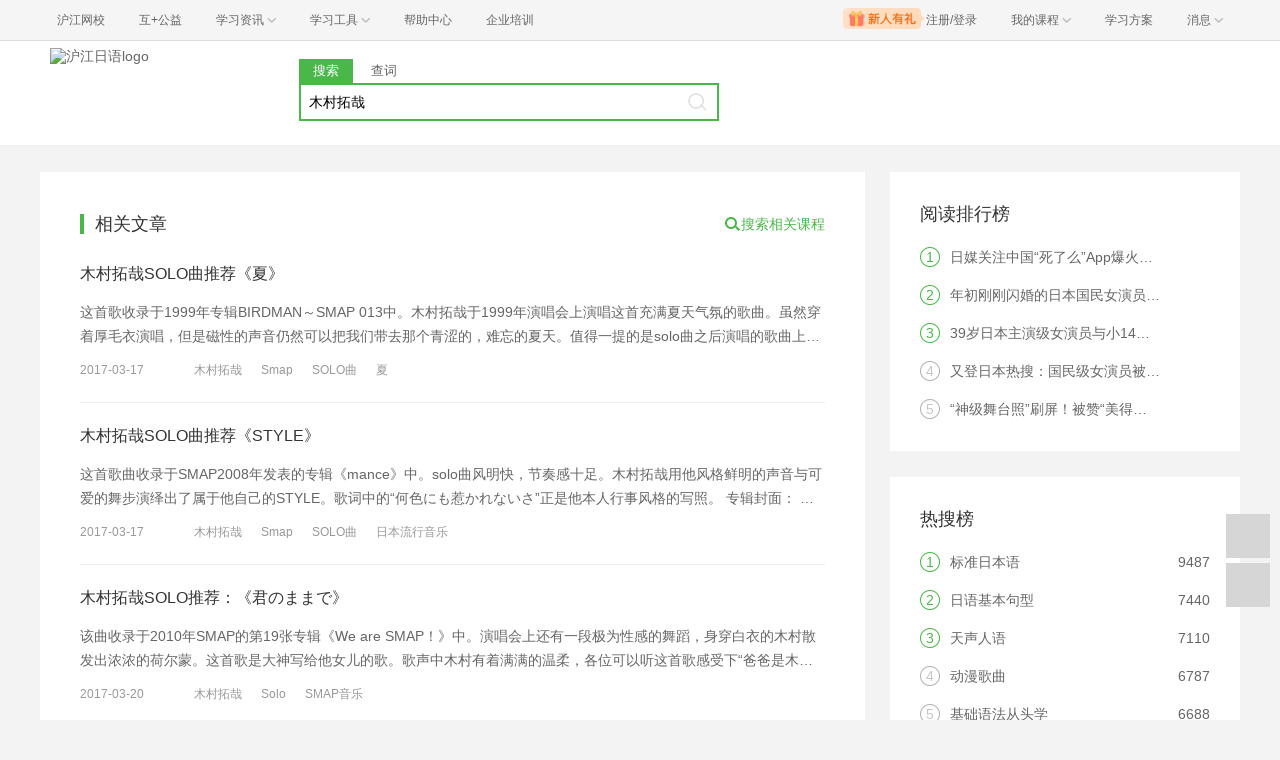

--- FILE ---
content_type: text/html; charset=utf-8
request_url: https://jp.hjenglish.com/n/s/39789/
body_size: 10707
content:
<!doctype html>
<html langs="zh-cn">

    <head>
        <meta charset="UTF-8" />
        <meta name="viewport" content="initial-scale=1.0, minimum-scale=1.0">
        <meta http-equiv="X-Ua-Compatible" content="IE=edge" />
        <meta name="renderer" content="webkit">
        <!--[if lt IE 7]>
            <script type="text/javascript">window.location.href = 'http://www.hujiang.com/browserupgrade';</script>
        <![endif]-->
        <script type="text/javascript">
            var _gentian = {
                start_time: +new Date,
                project: '1000',
                business: '1000',
                request_id: '0c5a7940ecbc4c82b62a4b92966edc0d'
            }
        </script>
        <script type="text/javascript">!function(e){function r(n){if(o[n])return o[n].exports;var i=o[n]={exports:{},id:n,loaded:!1};return e[n].call(i.exports,i,i.exports,r),i.loaded=!0,i.exports}var o={};return r.m=e,r.c=o,r.p="",r(0)}([function(e,r){!function(e){function r(e){var r,o,n=encodeURIComponent,i=[];for(r in e)o=e[r],Object(o)!==o&&i.push(r+"="+n(void 0==o||null==o?"":o));return i.join("&")}function o(e){var o=s+r(e);setTimeout(function(){var e=new Image(1,1);e.src=o,o=null},0)}var n=e,i=n.document,t=n._gentian,a="";a=/qa|local|dev/.test(i.domain)?"//qagentian-frd.hjapi.com":/yz/.test(i.domain)?"//yzgentian-frd.hjapi.com":"//gentian-frd.hjapi.com";var s=a+"/gentian_error.gif?";e.onerror=function(){var e=arguments[0],r=arguments[1],n=arguments[2],i=arguments[3],a=e.toLowerCase(),s="script error",u={};u=a.indexOf(s)>-1?{message:"Script Error: See Browser Console for Detail",page_url:location.href||"",project:t.project||"",business:t.business||"",request_id:t.request_id||"",page_id:t.page_id||0}:{message:e||"Script Error: See Browser Console for Detail",url:r||"",line:n||"",column:i||"",page_url:location.href||"",project:t.project||"",business:t.business||"",request_id:t.request_id||"",page_id:t.page_id||0},o(u)}}(window)}]);</script>
        
    <title>木村拓哉电视剧_木村拓哉电影 - 沪江日语</title>
    <meta http-equiv="X-Ua-Compatible" content="IE=edge">
    <meta http-equiv="Content-Type" content="text/html; charset=utf-8">
    <meta name="Keywords" content="木村拓哉" />
    <meta name="Description" content="沪江日语为您提供木村拓哉相关文章及资料，更有海量木村拓哉课程免费试听" />
    <meta name="renderer" content="webkit">
    
    <link rel="stylesheet" href="https://res.hjfile.cn/pt/zz/subject/langsearch/build/main.cb874cd2.css">
    <link  rel="stylesheet" href="https://res.hjfile.cn/lib/hui/footer/0.5.2/footer.css">
    <link rel="alternate" type="application/vnd.wap.xhtml+xml" media="handheld" href="http://m.hujiang.com/n/s/39789/"/>

        <style>
            div.wrapper{
                padding-top: 0;
            }
        </style>
    </head>

    <body><link href="//res.hjfile.cn/class/header/header.last.css?v=491427" rel="stylesheet" type="text/css" />

<div class="hjc-header">
    <div class="hjc-hd-container">
        <div class="head-container">
            <div class="hjc-hd-left">
                <ul class="head-ul">
                    <li class="hu-li">
                        <a target="_blank" href="//class.hujiang.com/?ch_source=10018032&utr=10018032,38420,788265,27216">
                            <span>沪江网校</span>
                        </a>
                    </li>
                    <li class="hu-li">
                        <a target="_blank" href="http://www.hujia.org/?ch_source=10018032&utr=10018032,38420,788265,27216" rel="nofollow">
                            <span>互+公益</span>
                        </a>
                    </li>
                    <li class="hu-li needborder">
                        <a href="javascript:;">
                            <span>学习资讯</span>
                            <span class="h-icon"></span>
                        </a>
                        <div class="learn-info">
                            <div class="learn-content">
                                <div class="home-con">
                                    <div class="hc-ul">
                                        <div class="hc-li">
                                            <a target="_blank" href="//www.hjenglish.com/?ch_source=10018032&utr=10018032,38420,788265,27216">
                                                <p class="site-pic site-pic-en"></p>
                                                <span>沪江英语</span>
                                            </a>
                                        </div>
                                        <div class="hc-li">
                                            <a target="_blank" href="//jp.hujiang.com/?ch_source=10018032&utr=10018032,38420,788265,27216">
                                                <p class="site-pic site-pic-jp"></p>
                                                <span>沪江日语</span>
                                            </a>
                                        </div>
                                        <div class="hc-li">
                                            <a target="_blank" href="//kr.hujiang.com/?ch_source=10018032&utr=10018032,38420,788265,27216">
                                                <p class="site-pic site-pic-kr"></p>
                                                <span>沪江韩语</span>
                                            </a>
                                        </div>
                                        <div class="hc-li">
                                            <a target="_blank" href="//fr.hujiang.com/?ch_source=10018032&utr=10018032,38420,788265,27216">
                                                <p class="site-pic site-pic-fr"></p>
                                                <span>沪江法语</span>
                                            </a>
                                        </div>
                                        <div class="hc-li">
                                            <a target="_blank" href="//de.hujiang.com/?ch_source=10018032&utr=10018032,38420,788265,27216">
                                                <p class="site-pic site-pic-de"></p>
                                                <span>沪江德语</span>
                                            </a>
                                        </div>
                                        <div class="hc-li">
                                            <a target="_blank" href="//es.hujiang.com/?ch_source=10018032&utr=10018032,38420,788265,27216">
                                                <p class="site-pic site-pic-xi"></p>
                                                <span>沪江西语</span>
                                            </a>
                                        </div>
                                    </div>
                                </div>
                                <div class="line"></div>
                                <div class="bottom-con">
                                    <div class="bc-ul">
                                        <a target="_blank" href="//kaoyan.hjenglish.com/?ch_source=10018032&utr=10018032,38420,788265,27216" class="class-item"><span>沪江考研</span></a>
                                        <a target="_blank" href="//th.hujiang.com/?ch_source=10018032&utr=10018032,38420,788265,27216" class="class-item"><span>沪江泰语</span></a>
                                        <a target="_blank" href="//ru.hujiang.com/?ch_source=10018032&utr=10018032,38420,788265,27216" class="class-item"><span>沪江俄语</span></a>
                                        <a target="_blank" href="//it.hujiang.com/?ch_source=10018032&utr=10018032,38420,788265,27216" class="class-item"><span>沪江意语</span></a>
                                        <a target="_blank" href="//xyz.hujiang.com/?ch_source=10018032&utr=10018032,38420,788265,27216" class="class-item"><span>沪江小语种</span></a>
                                    </div>
                                </div>
                            </div>
                        </div>
                    </li>
                    <li class="hu-li needborder">
                        <a href="javascript:;">
                            <span>学习工具</span>
                            <span class="h-icon"></span>
                        </a>
                        <div class="learn-utils">
                            <ul class="learn-tools">
                                <li><a target="_blank" href="//www.hujiang.com/app/?ch_campaign=tool12945&ch_source=itool_kxcc_0_xmdbtt#hjclass" class="hjclass" rel="nofollow">沪江网校</a></li>
                                <li><a target="_blank" href="//www.hujiang.com/app/?ch_campaign=tool12945&ch_source=itool_kxcc_0_xmdbtt#cichang" class="kaixin" rel="nofollow">开心词场</a></li>
                                <li><a target="_blank" href="//www.hujiang.com/app/?ch_campaign=tool12945&ch_source=itool_kxcc_0_xmdbtt#hjdict" class="xiaodi" rel="nofollow">小D词典</a></li>
                                <li><a target="_blank" href="//www.hujiang.com/app/?ch_campaign=tool12945&ch_source=itool_kxcc_0_xmdbtt#hjtlk" class="tingli" rel="nofollow">听力酷</a></li>
                                <li><a target="_blank" href="//tiku.hujiang.com/" class="hjtiku" rel="nofollow">沪江题库</a></li>
                            </ul>
                        </div>
                    </li>
<li class="hu-li"><a href="https://class.hujiang.com/help" target="_blank" rel="nofollow">帮助中心</a></li>
<li class="hu-li"><a href="https://elearning.hjclass.com/index" target="_blank" rel="nofollow">企业培训</a></li>
                </ul>
            </div>
            <div class="hjc-hd-right">
                <div class="right-con">
                    <ul class="head-ul">
                        <li class="hu-li" style="position: relative;" id="hjLogin">
                            <a class="personalcenter" href="javascript:;">
                                <div class="newgift"></div>
                                <span class="username">注册/登录</span>
                                <span class="h-icon hide"></span>
                            </a>
                            <div class="red-point"></div>
                            <div class="login-operate">
                    
                            </div>
                        </li>
                        <li class="hu-li needborder">
                            <a target="_blank" href="//class.hujiang.com/home/new" rel="nofollow">
                                <span>我的课程</span>
                                <span class="h-icon"></span>
                            </a>
                            <div class="my-class">
                                <div class="class-list">
                                    <a class="baoban" target="_blank" href="//class.hujiang.com/category">您还没有参加班级！马上报班</a>
                                </div>
                            </div>
                        </li>
                        <li class="hu-li">
                            <a target="_blank" href="//plan.hujiang.com/my/solutions" rel="nofollow">
                                <span>学习方案</span>
                            </a>
                        </li>
                        <!--li class="hu-li">
                            <a target="_blank" href="//class.hujiang.com/ec/vip" rel="nofollow">
                                <span>VIP会员</span>
                            </a>
                        </li-->
                        <li class="hu-li headnews needborder">
                            <a href="javascript:;">
                                <span>消息</span>
                                <span class="h-icon"></span>
                            </a>
                            <div class="red-point"></div>
                            <div class="my-message">
                                <div class="message-list">
                                    <a class="mes-tip" style="width:120px;" href="javascript:;">查看消息，请先登录哦</a>
                                </div>
                            </div>
                        </li>
                    </ul>
                </div>
            </div>
        </div>
    </div>
</div>
<script src="//res.hjfile.cn/class/header/header.last.js?v=491427" async="async"></script><input type="hidden" value="" id="currentenv" />
        
    <div class="wrapper">
        <div class="logo-wrap">
    <div class="layout cf">
        <div class="logo lang-jp fl">
            <a href="/"><img src="//common.hjfile.cn/site/logo2016/logo_jp.png" alt="沪江日语logo"></a>
        </div>
        <div class="search-block fl">
            <div class="search-tab">
                <span class="tab on">搜索</span>
                
                <a class="tab" href="//dict.hjenglish.com/jp/" target="_blank" title="查词">查词</a>
                
            </div>
            <div id="searchWrap" class="search-input">
                <input type="text" id="searchInput" value="木村拓哉" placeholder="搜你喜欢的内容">
                <div id="keyWordWrap" class="keywords-wrap">
                    
                </div>
                <a class="search-btn" href="javascript:;"></a>
                <div id="searchSlideDown" class="slide-down">
                    <p>热搜词</p>
                    <div id="recommendsWrap">
                        
                        <a href="/n/search/[object Object]/" title="[object Object]">[object Object]</a>
                        
                        <a href="/n/search/[object Object]/" title="[object Object]">[object Object]</a>
                        
                        <a href="/n/search/[object Object]/" title="[object Object]">[object Object]</a>
                        
                        <a href="/n/search/[object Object]/" title="[object Object]">[object Object]</a>
                        
                        <a href="/n/search/[object Object]/" title="[object Object]">[object Object]</a>
                        
                    </div>
                    <div class="clear">
                        <div id="clearBtn">
                            <span class="icon"></span>
                            <span class="text">清除</span>
                        </div>
                    </div>
                </div>
            </div>
        </div>
    </div>
</div>
        <!--<div class="road-map layout">-->
            <!--<span><a href="/">沪江日语</a></span>-->
            <!---->
            <!--<span> > 木村拓哉</span>-->
            <!---->
        <!--</div>-->
        <div class="content-wrap layout cf">
            <div class="result-wrap fl">
                <div class="result-header cf">
                    
                    <span class="head-text prefix fl">相关文章</span>
                    
                    <a href="http://class.hujiang.com/esearch?k=木村拓哉" title="搜索相关课程" target="_blank" class="fr">
                        <span class="search-icon"></span>
                        <span class="s-related">搜索相关课程</span>
                    </a>
                </div>
                <div class="content">
                    
                    <ul id="articleContent">
                        
                        <li class="item">
                            <a class="title" title="木村拓哉SOLO曲推荐《夏》" target="_blank" a-index="1" href="/new/p1083932/">
                                
                                木村拓哉SOLO曲推荐《夏》
                                
                            </a>
                            
                            <p class="summary">
                                
                                这首歌收录于1999年专辑BIRDMAN～SMAP 013中。木村拓哉于1999年演唱会上演唱这首充满夏天气氛的歌曲。虽然穿着厚毛衣演唱，但是磁性的声音仍然可以把我们带去那个青涩的，难忘的夏天。值得一提的是solo曲之后演唱的歌曲上木村和团员们一起奏起乐器，演木村拓哉唱了《芹菜》。 专辑封面： 歌曲欣赏： 声明：音视频均来自互联网链接，仅供学习使用。本网站自身不存储、控制、修改被链接的内容。"沪江网"高度重视知识产权保护。当如发现本网站发布的信息包含有侵犯其著作权的链接内容时，请联系我们，我们将依法采取措施移除相关内容或屏蔽相关链接。 在线地址： http://www.bilibili.com
                                
                            </p>
                            
                            <div class="info cf">
                                <span class="fl">2017-03-17</span>
                                
                                <p>
                                    
                                    
                                    <a class="tag-item" href="/new/tag/木村拓哉/" target="_blank" title="木村拓哉">木村拓哉</a>
                                    
                                    
                                    
                                    <a class="tag-item" href="/new/tag/Smap/" target="_blank" title="Smap">Smap</a>
                                    
                                    
                                    
                                    <a class="tag-item" href="/new/tag/SOLO曲/" target="_blank" title="SOLO曲">SOLO曲</a>
                                    
                                    
                                    
                                    <a class="tag-item" href="/new/tag/夏/" target="_blank" title="夏">夏</a>
                                    
                                    
                                </p>
                                
                            </div>
                        </li>
                        
                        <li class="item">
                            <a class="title" title=" 木村拓哉SOLO曲推荐《STYLE》" target="_blank" a-index="2" href="/new/p1085310/">
                                
                                木村拓哉SOLO曲推荐《STYLE》
                                
                            </a>
                            
                            <p class="summary">
                                
                                这首歌曲收录于SMAP2008年发表的专辑《mance》中。solo曲风明快，节奏感十足。木村拓哉用他风格鲜明的声音与可爱的舞步演绎出了属于他自己的STYLE。歌词中的“何色にも惹かれないさ”正是他本人行事风格的写照。 专辑封面： 歌曲欣赏： 声明：音视频均来自互联网链接，仅供学习使用。本网站自身不存储、控制、修改被链接的内容。"沪江网"高度重视知识产权保护。当如发现本网站发布的信息包含有侵犯其著作权的链接内容时，请联系我们，我们将依法采取措施移除相关内容或屏蔽相关链接。 在线地址：http://www.bilibili.com
                                
                            </p>
                            
                            <div class="info cf">
                                <span class="fl">2017-03-17</span>
                                
                                <p>
                                    
                                    
                                    <a class="tag-item" href="/new/tag/木村拓哉/" target="_blank" title="木村拓哉">木村拓哉</a>
                                    
                                    
                                    
                                    <a class="tag-item" href="/new/tag/Smap/" target="_blank" title="Smap">Smap</a>
                                    
                                    
                                    
                                    <a class="tag-item" href="/new/tag/SOLO曲/" target="_blank" title="SOLO曲">SOLO曲</a>
                                    
                                    
                                    
                                    <a class="tag-item" href="/new/tag/日本流行音乐/" target="_blank" title="日本流行音乐">日本流行音乐</a>
                                    
                                    
                                </p>
                                
                            </div>
                        </li>
                        
                        <li class="item">
                            <a class="title" title="木村拓哉SOLO推荐：《君のままで》" target="_blank" a-index="3" href="/new/p1092300/">
                                
                                木村拓哉SOLO推荐：《君のままで》
                                
                            </a>
                            
                            <p class="summary">
                                
                                该曲收录于2010年SMAP的第19张专辑《We are SMAP！》中。演唱会上还有一段极为性感的舞蹈，身穿白衣的木村散发出浓浓的荷尔蒙。这首歌是大神写给他女儿的歌。歌声中木村有着满满的温柔，各位可以听这首歌感受下“爸爸是木村拓哉是种怎样的体验”。 专辑封面： 歌曲欣赏： 声明：音视频均来自互联网链接，仅供学习使用。本网站自身不存储、控制、修改被链接的内容。"沪江网"高度重视知识产权保护。当如发现本网站发布的信息包含有侵犯其著作权的链接内容时，请联系我们，我们将依法采取措施移除相关内容或屏蔽相关链接。 在线地址：http：//www.bilibili.com/video/av1073325
                                
                            </p>
                            
                            <div class="info cf">
                                <span class="fl">2017-03-20</span>
                                
                                <p>
                                    
                                    
                                    <a class="tag-item" href="/new/tag/木村拓哉/" target="_blank" title="木村拓哉">木村拓哉</a>
                                    
                                    
                                    
                                    <a class="tag-item" href="/new/tag/Solo/" target="_blank" title="Solo">Solo</a>
                                    
                                    
                                    
                                    <a class="tag-item" href="/new/tag/SMAP音乐/" target="_blank" title="SMAP音乐">SMAP音乐</a>
                                    
                                    
                                </p>
                                
                            </div>
                        </li>
                        
                        <li class="item">
                            <a class="title" title="木村拓哉新剧收视率低？" target="_blank" a-index="4" href="/new/p1372922/">
                                
                                木村拓哉新剧收视率低？
                                
                            </a>
                            
                            <p class="summary">
                                
                                标的档。木村主演的这部收视率多少有些不足。”。确实，《BG》的第一季首播为15.7%，第二季为17.0%。如果以此为基础，起点确实稍微低了点。[/cn] [en]だが、これは今回のドラマだけの責任ではないという。[/en] [cn]但是，据说这次不仅仅是剧方的责任。[/cn] [en]「１月期に同枠で放送された、松本潤主演の『となりのチカラ』の全話通した平均視聴率は９・１６％と低空飛行でした。なので前クールのドラマに引っ張られた可能性がある」と前出の関係者。[/en] [cn]前文提到的相关人士表示，“1月期在同一时段播出的松本润主演的《隔壁的力》全集平均收视率为9.16%，收视率惨淡。因此，有可能是被上一部电视剧所影响”。[/cn] [en]今後は、上昇気流に乗るという見方もある。実際、ネット上での反応は悪くないのだ。[/en] [cn]也有人认为今后收视率会上升。实际上，在网络上的反响也不错。[/cn] [en]「現在４９歳の木村ですが、無理に若作りすることもなく、悲愴感を漂わせており、それが好印象のようです。しかも、ボクサーとして役づくりの一環なのか、リフレッシュのためなのかはわかりませんが、木村は最近サウナにハマっていて、体を絞っている。それがボクシングのコーチ役にピッタリなんです。Ｋｉｎｇ＆Ｐｒｉｎｃｅの高橋海人とのスパーリングシーンも注目されていて、この先、盛り上がっていくのでは」（芸能関係者）[/en] [cn]“虽然现在木村已经49岁了，但他并没有刻意塑造年轻感，而是充满悲怆感，这给人留下了好印象。而且，不知道是作为塑造拳击手角色的一环，还是为了恢复精神，木村最近沉迷于桑拿，在减重。也符合拳击手教练形象。和King&Prince的高桥海人的拳击联系场面也备受瞩目，今后收视率会上涨的吧。”（娱乐相关人士）[/cn] [en]数々のドラマをヒットさせてきた〝キムタク視聴率伝説〟に期待したいところだ。[/en] [cn]让许多电视剧大热的“木村拓哉收视率传说”，令人期待。[/cn] 本翻木村拓哉译为沪江日语原创，未经授权禁止转载。 相关阅读推荐：木村拓哉和满岛光合作4月新剧，你期待吗？
                                
                            </p>
                            
                            <div class="info cf">
                                <span class="fl">2022-05-02</span>
                                
                                <p>
                                    
                                    
                                    <a class="tag-item" href="/new/tag/迈向未来的倒数10秒/" target="_blank" title="迈向未来的倒数10秒">迈向未来的倒数10秒</a>
                                    
                                    
                                    
                                    <a class="tag-item" href="/new/tag/中日对照/" target="_blank" title="中日对照">中日对照</a>
                                    
                                    
                                    
                                    <a class="tag-item" href="/new/tag/松本润/" target="_blank" title="松本润">松本润</a>
                                    
                                    
                                    
                                    <a class="tag-item" href="/new/tag/收视率/" target="_blank" title="收视率">收视率</a>
                                    
                                    
                                    
                                    <a class="tag-item" href="/new/tag/木村拓哉/" target="_blank" title="木村拓哉">木村拓哉</a>
                                    
                                    
                                    
                                    <a class="tag-item" href="/new/tag/朝日电视台/" target="_blank" title="朝日电视台">朝日电视台</a>
                                    
                                    
                                </p>
                                
                            </div>
                        </li>
                        
                        <li class="item">
                            <a class="title" title="木村拓哉SOLO推荐《因为我很软弱》" target="_blank" a-index="5" href="/new/p1089878/">
                                
                                木村拓哉SOLO推荐《因为我很软弱》
                                
                            </a>
                            
                            <p class="summary">
                                
                                本曲收录于1997年发行的专辑《SMAP 011 Su》中，是一首摇滚风歌曲。歌词有些许悲伤，表达了对所爱之人的眷恋和希望对方不要离开的心情。演唱会上，二十岁出头的木村拓哉留着长发，明眸皓齿，美艳盛世，惊为天人。最后转身一笑瞬间击中了小编的心脏。 专辑封面： 在线欣赏： 声明：音视频均来自互联网链接，仅供学习使用。本网站自身不存储、控制、修改被链接的内容。"沪江网"高度重视知识产权保护。当如发现本网站发布的信息包含有侵犯其著作权的链接内容时，请联系我们，我们将依法采取措施移除相关内容或屏蔽相关链接。 在线地址：http：//www.bilibili.com/video/av2833205
                                
                            </p>
                            
                            <div class="info cf">
                                <span class="fl">2017-03-20</span>
                                
                                <p>
                                    
                                    
                                    <a class="tag-item" href="/new/tag/木村拓哉/" target="_blank" title="木村拓哉">木村拓哉</a>
                                    
                                    
                                    
                                    <a class="tag-item" href="/new/tag/Solo/" target="_blank" title="Solo">Solo</a>
                                    
                                    
                                    
                                    <a class="tag-item" href="/new/tag/SMAP音乐/" target="_blank" title="SMAP音乐">SMAP音乐</a>
                                    
                                    
                                </p>
                                
                            </div>
                        </li>
                        
                        <li class="item">
                            <a class="title" title="木村拓哉SOLO曲推荐《海涛》" target="_blank" a-index="6" href="/new/p1086372/">
                                
                                木村拓哉SOLO曲推荐《海涛》
                                
                            </a>
                            
                            <p class="summary">
                                
                                收录于SMAP2000年发布的专辑《S map ~SMAP 014》中。2000年正是木村拓哉宣布婚讯的年份，在con上演唱这首歌的他温柔而又坚定。木村本人也就像大海一样，温柔而包容。喜欢大海的他，也可以在这首歌中寻木村拓哉找到爱人的爱吧。 专辑封面： 在线欣赏： 声明：音视频均来自互联网链接，仅供学习使用。本网站自身不存储、控制、修改被链接的内容。"沪江网"高度重视知识产权保护。当如发现本网站发布的信息包含有侵犯其著作权的链接内容时，请联系我们，我们将依法采取措施移除相关内容或屏蔽相关链接。 在线地址：http://www.bilibili.com/video/av2397458/ 歌词欣赏
                                
                            </p>
                            
                            <div class="info cf">
                                <span class="fl">2017-03-17</span>
                                
                                <p>
                                    
                                    
                                    <a class="tag-item" href="/new/tag/木村拓哉/" target="_blank" title="木村拓哉">木村拓哉</a>
                                    
                                    
                                    
                                    <a class="tag-item" href="/new/tag/Smap/" target="_blank" title="Smap">Smap</a>
                                    
                                    
                                    
                                    <a class="tag-item" href="/new/tag/SOLO曲/" target="_blank" title="SOLO曲">SOLO曲</a>
                                    
                                    
                                    
                                    <a class="tag-item" href="/new/tag/日本流行音乐/" target="_blank" title="日本流行音乐">日本流行音乐</a>
                                    
                                    
                                </p>
                                
                            </div>
                        </li>
                        
                        <li class="item">
                            <a class="title" title="目标是好莱坞出道？！木村拓哉家Koki,的“进路”" target="_blank" a-index="7" href="/new/p1319493/">
                                
                                目标是好莱坞出道？！木村拓哉家Koki,的“进路”
                                
                            </a>
                            
                            <p class="summary">
                                
                                能不上大学，直接正式进入娱乐圈。[/cn] [en]「いや、それはKoki,さんの実質的な“マネージャー”である静香さんが望まないでしょう。例えば『ハリー・ポッター』シリーズのエマ・ワトソンは母国のケンブリッジ大学にも合格した才女ですが、アメリカの名門ブラウン大学を選択しました。成績優秀者であったこともさることながら、彼女の女優としての活動も入学時に高く評価されたと言います。実際、現在もハリウッドで大活躍していますよね。[/en] [cn]“不，这应该不是Koki,幕后‘经纪人’静香女士所期望的。比如《哈利波特》系列的女演员艾玛·沃森，虽然她通过了英国剑桥大学入学考试，但最后却选择了美国知名大学布朗大学。成绩优秀自不必说，她作为女演员的工作表现更是在入学时获得了高度评价。实际上，如今她还在好莱坞活跃着。[/cn] [en]Koki,さんもパリコレに出たり、ブルガリやシャネルなど世界的ブランドの仕事もしています。現在、アメリカに拠点を置くモデル事務所にも所属していますから、アメリカの大学に進学しつつ仕事も両立させることも考えられます。その方が、世界的に芸能活動をする上でも“箔”がつきますからね。その際には静香さんが一緒に渡米することになるのでは?」（広告代理店関係者）[/en] [cn]而Koki,不仅出席了巴黎时装周，还为宝格丽、香奈儿
                                
                            </p>
                            
                            <div class="info cf">
                                <span class="fl">2020-10-05</span>
                                
                                <p>
                                    
                                    
                                    <a class="tag-item" href="/new/tag/koki/" target="_blank" title="koki">koki</a>
                                    
                                    
                                    
                                    <a class="tag-item" href="/new/tag/木村心美/" target="_blank" title="木村心美">木村心美</a>
                                    
                                    
                                    
                                    <a class="tag-item" href="/new/tag/娱乐/" target="_blank" title="娱乐">娱乐</a>
                                    
                                    
                                    
                                    <a class="tag-item" href="/new/tag/中日对照/" target="_blank" title="中日对照">中日对照</a>
                                    
                                    
                                    
                                    <a class="tag-item" href="/new/tag/微信热门/" target="_blank" title="微信热门">微信热门</a>
                                    
                                    
                                    
                                    <a class="tag-item" href="/new/tag/日本娱乐/" target="_blank" title="日本娱乐">日本娱乐</a>
                                    
                                    
                                    
                                    <a class="tag-item" href="/new/tag/工藤静香/" target="_blank" title="工藤静香">工藤静香</a>
                                    
                                    
                                    
                                    <a class="tag-item" href="/new/tag/日本明星/" target="_blank" title="日本明星">日本明星</a>
                                    
                                    
                                    
                                    <a class="tag-item" href="/new/tag/木村拓哉/" target="_blank" title="木村拓哉">木村拓哉</a>
                                    
                                    
                                    
                                    <a class="tag-item" href="/new/tag/木村光希/" target="_blank" title="木村光希">木村光希</a>
                                    
                                    
                                    
                                    <a class="tag-item" href="/new/tag/cocomi/" target="_blank" title="cocomi">cocomi</a>
                                    
                                    
                                </p>
                                
                            </div>
                        </li>
                        
                        <li class="item">
                            <a class="title" title="木村拓哉SOLO推荐《ずっとずっと》" target="_blank" a-index="8" href="/new/p1089827/">
                                
                                木村拓哉SOLO推荐《ずっとずっと》
                                
                            </a>
                            
                            <p class="summary">
                                
                                歌曲收录于2002年发行的专辑《SMAP015/Drink!Smap！》中。“无论是狂风大作还是惊涛骇浪，我都会紧紧抓住你的手不放开。”时值木村拓哉结婚两年后。歌词非常温暖。传递了今后无论遇到什么困难，都要和身边这个人互相扶持，一起走下去的信念。 专辑封面： 歌曲欣赏： 声明：音视频均来自互联网链接，仅供学习使用。本网站自身不存储、控制、修改被链接的内容。"沪江网"高度重视知识产权保护。当如发现本网站发布的信息包含有侵犯其著作权的链接内容时，请联系我们，我们将依法采取措施移除相关内容或屏蔽相关链接。 在线地址：http：//www.bilibili.com/video/av2414420
                                
                            </p>
                            
                            <div class="info cf">
                                <span class="fl">2017-03-20</span>
                                
                                <p>
                                    
                                    
                                    <a class="tag-item" href="/new/tag/木村拓哉/" target="_blank" title="木村拓哉">木村拓哉</a>
                                    
                                    
                                    
                                    <a class="tag-item" href="/new/tag/Solo/" target="_blank" title="Solo">Solo</a>
                                    
                                    
                                    
                                    <a class="tag-item" href="/new/tag/SMAP音乐/" target="_blank" title="SMAP音乐">SMAP音乐</a>
                                    
                                    
                                </p>
                                
                            </div>
                        </li>
                        
                        <li class="item">
                            <a class="title" title="木村拓哉的真实感言：《HERO》狂炫酷拽！" target="_blank" a-index="9" href="/new/p626440/">
                                
                                木村拓哉的真实感言：《HERO》狂炫酷拽！
                                
                            </a>
                            
                            <p class="summary">
                                
                                木村拓哉が実感！今年[wj]ドラマ[/wj]首位の視聴率獲得『HERO』は「すげぇドラマ」[/en] [cn]木村拓哉
                                
                            </p>
                            
                            <div class="info cf">
                                <span class="fl">2014-07-21</span>
                                
                                <p>
                                    
                                    
                                    <a class="tag-item" href="/new/tag/木村拓哉/" target="_blank" title="木村拓哉">木村拓哉</a>
                                    
                                    
                                    
                                    <a class="tag-item" href="/new/tag/HERO/" target="_blank" title="HERO">HERO</a>
                                    
                                    
                                    
                                    <a class="tag-item" href="/new/tag/日剧/" target="_blank" title="日剧">日剧</a>
                                    
                                    
                                    
                                    <a class="tag-item" href="/new/tag/日剧资讯/" target="_blank" title="日剧资讯">日剧资讯</a>
                                    
                                    
                                </p>
                                
                            </div>
                        </li>
                        
                        <li class="item">
                            <a class="title" title="木村拓哉替女儿追星，还一起追动漫，网友：这是什么绝世好爸爸！" target="_blank" a-index="10" href="/new/p1443695/">
                                
                                木村拓哉替女儿追星，还一起追动漫，网友：这是什么绝世好爸爸！
                                
                            </a>
                            
                            <p class="summary">
                                
                                木村拓哉（52）が公式YouTubeチャンネルを更新。公開された動画『【木村さ〜〜ん！】木村拓哉
                                
                            </p>
                            
                            <div class="info cf">
                                <span class="fl">2025-08-10</span>
                                
                                <p>
                                    
                                    
                                    <a class="tag-item" href="/new/tag/日本艺人/" target="_blank" title="日本艺人">日本艺人</a>
                                    
                                    
                                    
                                    <a class="tag-item" href="/new/tag/中日对照/" target="_blank" title="中日对照">中日对照</a>
                                    
                                    
                                    
                                    <a class="tag-item" href="/new/tag/微信热门/" target="_blank" title="微信热门">微信热门</a>
                                    
                                    
                                    
                                    <a class="tag-item" href="/new/tag/日本娱乐/" target="_blank" title="日本娱乐">日本娱乐</a>
                                    
                                    
                                    
                                    <a class="tag-item" href="/new/tag/娱乐新闻/" target="_blank" title="娱乐新闻">娱乐新闻</a>
                                    
                                    
                                    
                                    <a class="tag-item" href="/new/tag/日本明星/" target="_blank" title="日本明星">日本明星</a>
                                    
                                    
                                    
                                    <a class="tag-item" href="/new/tag/木村拓哉/" target="_blank" title="木村拓哉">木村拓哉</a>
                                    
                                    
                                    
                                    <a class="tag-item" href="/new/tag/梶裕贵/" target="_blank" title="梶裕贵">梶裕贵</a>
                                    
                                    
                                </p>
                                
                            </div>
                        </li>
                        
                    </ul>
                    <!--分页-->
                    <div class="paginate-content">
                        <div class="module-pagination">
                            <ul class="l-pagination cf">
                                
                                <li><a href="javascript:;" class="l-prev"><span>&laquo;</span></a></li><li><a data-index="1" href="/n/s/39789/">1</a></li><li><a data-index="2" href="/n/s/39789/page2/">2</a></li><li><a data-index="3" href="/n/s/39789/page3/">3</a></li><li><a data-index="4" href="/n/s/39789/page4/">4</a></li><li><a data-index="5" href="/n/s/39789/page5/">5</a></li><li><a data-index="6" href="/n/s/39789/page6/">6</a></li><li><a href="javascript:;" class="l-next"><span>&raquo;</span></a></li>
                                
                            </ul>
                        </div>
                    </div>
                    
                </div>
                
                <div class="content-footer">
                    <span class="head-text prefix">相关搜索</span>
                    <div class="word-wrap cf">
                        
                        <div class="fl" >
                            
                            <a href="//jp.hjenglish.com/n/s/39790/" title="木村文乃">木村文乃</a>
                            
                        </div>
                        
                        <div class="fl" >
                            
                            <a href="//jp.hjenglish.com/n/s/38409/" title="拿破仑之村">拿破仑之村</a>
                            
                        </div>
                        
                        <div class="fl" >
                            
                            <a href="//jp.hjenglish.com/n/s/19666/" title="北村一辉">北村一辉</a>
                            
                        </div>
                        
                        <div class="fl" >
                            
                            <a href="//jp.hjenglish.com/n/s/39812/" title="村上春樹">村上春樹</a>
                            
                        </div>
                        
                        <div class="fl" >
                            
                            <a href="//jp.hjenglish.com/n/s/39810/" title="村上春树">村上春树</a>
                            
                        </div>
                        
                        <div class="fl" >
                            
                            <a href="//jp.hjenglish.com/n/s/32087/" title="村上春树和他的粉丝们在谈什么">村上春树和他的粉丝们在谈什么</a>
                            
                        </div>
                        
                    </div>
                </div>
                
            </div>
            <div class="side-wrap fr">

                
<div class="block">
    <span class="head-text">阅读排行榜</span>
    <ol id="readRank">
        
        <li class="list-item cf">
            <i class="index-num fl true">1</i>
            <div class="fl">
                <a href="/new/p1443907/" target="_blank" title="日媒关注中国“死了么”App爆火：年轻人如何应对“孤独死”隐忧？" >日媒关注中国“死了么”App爆火：年轻人如何应对“孤独死”隐忧？</a>
            </div>
        </li>
        
        <li class="list-item cf">
            <i class="index-num fl true">2</i>
            <div class="fl">
                <a href="/new/p1443909/" target="_blank" title="年初刚刚闪婚的日本国民女演员，将进入长期休息，开启加拿大生活……" >年初刚刚闪婚的日本国民女演员，将进入长期休息，开启加拿大生活……</a>
            </div>
        </li>
        
        <li class="list-item cf">
            <i class="index-num fl true">3</i>
            <div class="fl">
                <a href="/new/p1443910/" target="_blank" title="39岁日本主演级女演员与小14岁圈外男友被曝恋爱中！" >39岁日本主演级女演员与小14岁圈外男友被曝恋爱中！</a>
            </div>
        </li>
        
        <li class="list-item cf">
            <i class="index-num fl false">4</i>
            <div class="fl">
                <a href="/new/p1443915/" target="_blank" title="又登日本热搜：国民级女演员被书面送检，演艺生涯恐将“全面封杀”？" >又登日本热搜：国民级女演员被书面送检，演艺生涯恐将“全面封杀”？</a>
            </div>
        </li>
        
        <li class="list-item cf">
            <i class="index-num fl false">5</i>
            <div class="fl">
                <a href="/new/p1443916/" target="_blank" title="“神级舞台照”刷屏！被赞“美得不像人类”，这位现役偶像杀疯了" >“神级舞台照”刷屏！被赞“美得不像人类”，这位现役偶像杀疯了</a>
            </div>
        </li>
        
    </ol>
</div>


                
<div class="block">
    <div class="cf">
        <span class="head-text fl">热搜榜</span>
        <!--<div class="tab fr">
            <a href="javascript:;" title="" class="item on">7日</a>
            <a href="javascript:;" title="" class="item">30日</a>
            <a href="" class="more-btn" title="更多" target="_blank">更多</a>
        </div>-->
    </div>
    <ol>
        
        <li class="list-item cf">
            <i class="index-num fl true">1</i>
            <div class="fl">
                <a href="/n/s/9966/" title="标准日本语" >标准日本语</a>
            </div>
            <span class="count fr">9487</span>
        </li>
        
        <li class="list-item cf">
            <i class="index-num fl true">2</i>
            <div class="fl">
                <a href="/n/s/9962/" title="日语基本句型" >日语基本句型</a>
            </div>
            <span class="count fr">7440</span>
        </li>
        
        <li class="list-item cf">
            <i class="index-num fl true">3</i>
            <div class="fl">
                <a href="/n/s/9911/" title="天声人语" >天声人语</a>
            </div>
            <span class="count fr">7110</span>
        </li>
        
        <li class="list-item cf">
            <i class="index-num fl false">4</i>
            <div class="fl">
                <a href="/n/s/19553/" title="动漫歌曲" >动漫歌曲</a>
            </div>
            <span class="count fr">6787</span>
        </li>
        
        <li class="list-item cf">
            <i class="index-num fl false">5</i>
            <div class="fl">
                <a href="/n/s/37762/" title="基础语法从头学" >基础语法从头学</a>
            </div>
            <span class="count fr">6688</span>
        </li>
        
        <li class="list-item cf">
            <i class="index-num fl false">6</i>
            <div class="fl">
                <a href="/n/s/30/" title="大家的日语" >大家的日语</a>
            </div>
            <span class="count fr">5647</span>
        </li>
        
        <li class="list-item cf">
            <i class="index-num fl false">7</i>
            <div class="fl">
                <a href="/n/s/36/" title="新编日语" >新编日语</a>
            </div>
            <span class="count fr">5111</span>
        </li>
        
        <li class="list-item cf">
            <i class="index-num fl false">8</i>
            <div class="fl">
                <a href="/n/s/9915/" title="开心词场" >开心词场</a>
            </div>
            <span class="count fr">3812</span>
        </li>
        
    </ol>
</div>


                

                
            </div>
        </div>
    </div>

    <div id="footer-ft"></div>
    <script type="text/javascript">
        var CUR_DATA = {
            user: {
                id: 0,
                name: '',
                avatar: ''
            },
            langs: 'jp',
            isDev: false,
            searchWord: '木村拓哉',
            urlTemp: {"articleUrlPrefix":"//jp.hjenglish.com/new/p","tagUrlPrefix":"//jp.hjenglish.com/new/tag/","searchUrlPrefix":"//jp.hjenglish.com/n/s/"},
            pageData: {
                start: 1,
                limit: 10,
                totalCount: 13241,
                isSeo: true
            }
        }
    </script>
    <script src="https://res.hjfile.cn/js/lib/jq/1.8.3/jquery.min.js"></script>
    <script src='https://pass.hujiang.com/static/js/biz/hjpassport-async.js'></script>
    <script src="https://res.hjfile.cn/lib/hui/footer/0.5.2/footer.js"></script>
    <script type="text/javascript" src="https://trackcommon.hujiang.com/analytics/site/site_jp.js?v=20141126"></script>
    <script src="https://res.hjfile.cn/pt/zz/subject/langsearch/build/main.cb874cd2.js"></script>


        
        
        <script src="//res.hjfile.cn/co/gentian/gentian.1.0.3.min.js"></script>
        <!--script>
            $('img').attr('onerror', function() {
                console.log(this.src)
                var src1 = this.src
                    .replace(/\.(ct\.(7|s|up|yun))\./i, 'ct$2.')
                    .replace(/\.([dg])\.yun\./i, '$1yun.')
                    .replace(/\.([cstw])\.(7|77|yun)\./i, '.$1.')
                    .replace(/\/([cdf][12])\.([dgm]|ct)\./i, '/$1$2.')
                    .replace(/\/i1\.([bg])\./i, '/i1$1.')
                    .replace(/\/n1\./i, '/n1');
                if(src1 != this.src) this.src = src1;
            })
        </script-->
    </body>

</html>


--- FILE ---
content_type: text/html;charset=UTF-8
request_url: https://con-article.hjapi.com/v1/txs/23/lang/jp?top=1&callback=jQuery18303263093021843275_1769137890916&_=1769137891098
body_size: 262
content:
jQuery18303263093021843275_1769137890916({"data":null,"message":"资源不存在","status":-40400,"time":"2026-01-23T11:11:33+0800"})

--- FILE ---
content_type: application/x-javascript; charset=utf-8
request_url: https://en.hujiang.com/handler/user_info.json?callback=jQuery18303263093021843275_1769137890915&langs=jp
body_size: 800
content:
jQuery18303263093021843275_1769137890915({"hjclass":[{"classid":26432828,"classname":"沉浸式日语情景口语会话 【年卡】2026版","shortname":"日语情景口语课【年卡】"},{"classid":25432656,"classname":"日语全程直播课-超值启航卡（1年）","shortname":"日语全程直播课-超值启航卡（1年）"},{"classid":25432642,"classname":"日语全程直播课-至尊卓越卡（3年）","shortname":"日语全程直播课-至尊卓越卡（3年）"},{"classid":25432624,"classname":"测试","shortname":"0-N1全程班"},{"classid":25432425,"classname":"日语N1签约班（2026年12月）","shortname":"日语N1签约班（2026年12月）"}],"hasclass":"0"})